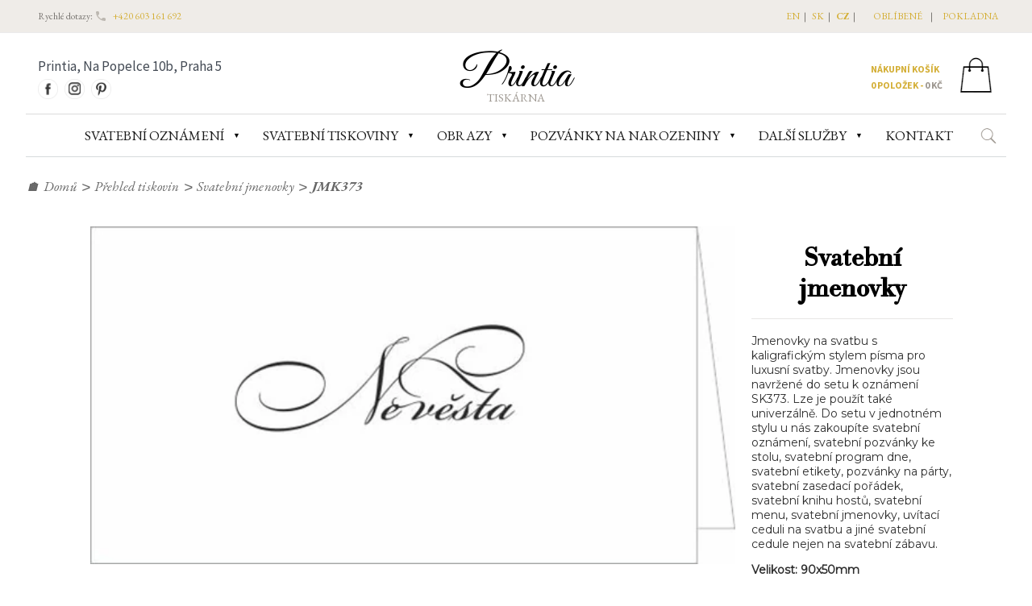

--- FILE ---
content_type: text/html; charset=UTF-8
request_url: https://www.printia.cz/svatebni-jmenovky-jmk373/
body_size: 12838
content:
<html lang="cs">
<head>
<meta charset="UTF-8" />
<meta name="viewport" content="width=device-width, initial-scale=1" />
<meta name="description" content="Jmenovky na svatbu s kaligrafickým stylem písma pro luxusní svatby." />

<meta property="og:title" content="Svatební jmenovky" />
<meta property="og:description" content="Jmenovky na svatbu s kaligrafickým stylem písma pro luxusní svatby. Jmenovky jsou navržené do setu k oznámení SK373. Lze je použít také univerzálně. 
Do setu v jednotném stylu u nás zakoupíte svatební oznámení, svatební pozvánky ke stolu, svatební program dne, svatební etikety, pozvánky na párty, svatební zasedací pořádek, svatební knihu hostů, svatební menu, svatební jmenovky, uvítací ceduli na svatbu a jiné svatební cedule nejen na svatební zábavu. 



" />
<meta property="og:url" content="https://www.printia.cz/svatebni-jmenovky-jmk373/" />
<meta property="og:site_name" content="Printia" />
<meta property="og:type" content="product" />
<meta property="og:image" content="https://www.printia.cz/data/products/jmk373-jmenovky-svatebni.webp" />
<meta property="og:locale" content="cs_CZ" />
<link rel="canonical" href="https://www.printia.cz/svatebni-jmenovky-jmk373/" />

<link rel="alternate" hreflang="cs" href="https://www.printia.cz/svatebni-jmenovky-jmk373/" />
<link rel="alternate" hreflang="sk" href="https://www.printia.cz/sk/menovky-na-stol-jmk373/" />
<link rel="alternate" hreflang="en" href="https://www.printia.cz/en/name-cards-jmk373/" />
<link rel="alternate" hreflang="x-default" href="https://www.printia.cz/svatebni-jmenovky-jmk373/" />

<link href="https://www.printia.cz/view/css/styles.css" rel="stylesheet" type="text/css" />
<link href="https://www.printia.cz/view/css/product.css" rel="stylesheet" type="text/css" />
<link href="https://www.printia.cz/vendor/components/owl-carousel/owl-carousel.css" rel="stylesheet" type="text/css" />
<link href="https://www.printia.cz/vendor/components/owl-carousel/owl-theme.css" rel="stylesheet" type="text/css" />
<link rel='stylesheet' id='google-fonts-css' href='https://fonts.googleapis.com/css?family=EB+Garamond%3A100%2C100italic%2C300%2C300italic%2C400%2C400italic%2C500%2C500italic%2C700%2C700italic%2C900%2C900italic%7CSource+Sans+Pro%3A100%2C100italic%2C300%2C300italic%2C400%2C400italic%2C500%2C500italic%2C700%2C700italic%2C900%2C900italic%7CGreat+Vibes%3A100%2C100italic%2C300%2C300italic%2C400%2C400italic%2C500%2C500italic%2C700%2C700italic%2C900%2C900italic%7CLibre+Baskerville%3A100%2C100italic%2C300%2C300italic%2C400%2C400italic%2C500%2C500italic%2C700%2C700italic%2C900%2C900italic%7CNunito_Sans%3A100%2C100italic%2C300%2C300italic%2C400%2C400italic%2C500%2C500italic%2C700%2C700italic%2C900%2C900italic%7CABeeZee%3A100%2C100italic%2C300%2C300italic%2C400%2C400italic%2C500%2C500italic%2C700%2C700italic%2C900%2C900italic%7CABeeZee%3A100%2C100italic%2C300%2C300italic%2C400%2C400italic%2C500%2C500italic%2C700%2C700italic%2C900%2C900italic%7CABeeZee%3A100%2C100italic%2C300%2C300italic%2C400%2C400italic%2C500%2C500italic%2C700%2C700italic%2C900%2C900italic%7CABeeZee%3A100%2C100italic%2C300%2C300italic%2C400%2C400italic%2C500%2C500italic%2C700%2C700italic%2C900%2C900italic&#038;subset=latin-ext'    type='text/css' media='all' />
<link rel="preconnect" href="https://fonts.googleapis.com">
<link rel="preconnect" href="https://fonts.gstatic.com" crossorigin>
<link href="https://fonts.googleapis.com/css2?family=Libre+Bodoni&family=Montserrat&display=swap" rel="stylesheet">

<link href="https://www.printia.cz/view/css/gw.css"     rel="stylesheet" type="text/css" />
<script src="https://www.printia.cz/vendor/components/jquery/jquery-3.2.1.min.js" type="text/javascript"></script>
<script src="https://www.printia.cz/vendor/components/owl-carousel/owl-carousel.js" type="text/javascript"></script>

 

<title>Svatební jmenovky (JMK373) | Printia</title>

<script type="application/ld+json">
{
  "@context" : "http://schema.org",
  "@type" : "Product",
  "sku" : "JMK373",
  "brand" : "Printia",
  "name" : "Svatební jmenovky",
  "image" : "https://www.printia.cz/data/products/jmk373-jmenovky-svatebni.webp",
  "description" : "Jmenovky na svatbu s kaligrafickým stylem písma pro luxusní svatby. Jmenovky jsou navržené do setu k oznámení SK373. Lze je použít také univerzálně. 
Do setu v jednotném stylu u nás zakoupíte svatební oznámení, svatební pozvánky ke stolu, svatební program dne, svatební etikety, pozvánky na párty, svatební zasedací pořádek, svatební knihu hostů, svatební menu, svatební jmenovky, uvítací ceduli na svatbu a jiné svatební cedule nejen na svatební zábavu. 



",
  "offers" : {
    "@type" : "Offer",
    "sku" : "JMK373",
    "priceCurrency" : "CZK",
    "priceValidUntil" : "2026-04-16",
    "availability" : "InStock",
    "url" : "https://www.printia.cz/svatebni-jmenovky-jmk373/",
    "price" : "12.00"
  }
}
</script>

<!-- Google Tag Manager -->
<script>(function(w,d,s,l,i){w[l]=w[l]||[];w[l].push({'gtm.start':
new Date().getTime(),event:'gtm.js'});var f=d.getElementsByTagName(s)[0],
j=d.createElement(s),dl=l!='dataLayer'?'&l='+l:'';j.async=true;j.src=
'https://www.googletagmanager.com/gtm.js?id='+i+dl;f.parentNode.insertBefore(j,f);
})(window,document,'script','dataLayer','GTM-N8V4Q46');</script>
<!-- End Google Tag Manager -->
<!-- Meta Pixel Code -->
<script>
!function(f,b,e,v,n,t,s)
{if(f.fbq)return;n=f.fbq=function(){n.callMethod?
n.callMethod.apply(n,arguments):n.queue.push(arguments)};
if(!f._fbq)f._fbq=n;n.push=n;n.loaded=!0;n.version='2.0';
n.queue=[];t=b.createElement(e);t.async=!0;
t.src=v;s=b.getElementsByTagName(e)[0];
s.parentNode.insertBefore(t,s)}(window, document,'script',
'https://connect.facebook.net/en_US/fbevents.js');
fbq('init', '574331660180464');
fbq('track', 'PageView');
</script>
<noscript><img height="1" width="1" style="display:none"
src="https://www.facebook.com/tr?id=574331660180464&ev=PageView&noscript=1"
/></noscript>
<!-- End Meta Pixel Code -->
</head>
<body>

<style>
span#cart {
	font-weight: bold;
	color: #333333;
}

@media screen and (max-width: 800px) {
	.header-top-container {
		display: none;
	}
	.social-content {
		display: none;
	}
	.logo {
		display: block;
	}
	.cart-div {
		float: none;
		text-align: center;
	}
}
</style>

<div class="header-foundation full-width">
    <div class="header-top-container">
        <div class="layout-width">
            <div class="top-content">
                <p>Rychlé dotazy: 
                    <span><svg class="phone-icon" xmlns="http://www.w3.org/2000/svg" width="16" height="16" viewBox="0 0 24 24">
                        <path fill="none" d="M0 0h24v24H0V0z" />
                        <path d="M19.23 15.26l-2.54-.29c-.61-.07-1.21.14-1.64.57l-1.84 1.84c-2.83-1.44-5.15-3.75-6.59-6.59l1.85-1.85c.43-.43.64-1.03.57-1.64l-.29-2.52c-.12-1.01-.97-1.77-1.99-1.77H5.03c-1.13 0-2.07.94-2 2.07.53 8.54 7.36 15.36 15.89 15.89 1.13.07 2.07-.87 2.07-2v-1.73c.01-1.01-.75-1.86-1.76-1.98z" />
                        </svg></span>
                    <span><a href="tel:+420603161692">+420 603 161 692</a></span>
                </p>
            </div>
            <div class="top-content">
            </div>
            <div class="inline-block text-right header-menu-width">
               <p>     <span class="header-menu">
                    <span class="lang-menu "><a href="https://www.printia.cz/en/" hreflang="en">EN</a></span>| 
                    <span class="lang-menu "><a href="https://www.printia.cz/sk/" hreflang="sk">SK</a></span>| 
                    <span class="lang-menu lang-bg"><a href="https://www.printia.cz/"  hreflang="cz">CZ</a></span>|    
                    </span>
                
                
                    <span class="header-menu"><a href="#">oblíbené</a></span>|
                    <span class="header-menu"> <a href="https://www.printia.cz/nakupni-kosik/">pokladna</a></span>
                </p>
            </div>
        </div>
    </div>
    <div id="header" class="full-width resp-header-height">

        <div class="layout-width border-bottom resp-height">
            <div class="header-search"></div>
            <div class="social-content">
                <div>Printia, Na Popelce 10b, Praha 5</div>
                <div class="social-icon-content">
                    <div>
                        <a href="https://www.facebook.com/svatebnioznameni"><img class="social-icon" alt="Facebook" src="https://www.printia.cz/view/image/fb.png"></a>
                        <a href="https://www.instagram.com/printia.prague/"><img class="social-icon"  alt="Instagram" src="https://www.printia.cz/view/image/instagram.png"></a>
                        <a href="https://cz.pinterest.com/printiaprague/"><img  alt="Pinterest" class="social-icon" src="https://www.printia.cz/view/image/pinterest.png"></a>
                    </div>
                </div>
            </div>
            <div class="logo">
                <a href="https://www.printia.cz/" title="Printia" rel="home" itemprop="url"> Printia </a>
                <div class="sub-logo">
                    tiskárna                </div>
            </div>
            
<div class="cart-div">
	<a href="https://www.printia.cz/nakupni-kosik/">
		<div class="inline-block">
			<div class="border-bottom cart-font">Nákupní košík</div>
			<span class="cart-contents"><span class="cart-font"><span id="cart-count">0</span> položek - </span>
				<span class="cart-color cart-font"> <span id="cart-amount">0</span>&nbsp;<span class="">Kč </span>
			</span></span>
		</div>
		<div class="cart-icon-div">
			<img src="https://www.printia.cz/view/image/cart-icon.png">
		</div>
	</a>
</div>
        </div>
        </div>
    </div>
<div class="layout-width border-top pos-rel">
    <img id="icon-menu-expand" src="https://www.printia.cz/view/image/mob-menu.png" alt="Menu" onclick="toggleSiteMenu();"><span class="menu-icon">Menu</span>
    <div class="sub-header" id="sub-header">

        <nav class="left-drop-menu resp-left-drop-menu">
                        
            <div class="dropdown resp-drop">
                <a href="https://www.printia.cz/svatebni-oznameni/" id="menu-0" class="dropbtn"><span class="dropdown-span">SVATEBNÍ OZNÁMENÍ</span></a>
                <span class="dropdown-icon">&#9660;</span>
                <div id="list-menu-0" class="dropdown-content dropdownFull dropdown-content-align">
                    <div class="dropdownBody dropdownbody-overflow">
                            <div class="dropdownNav">
                                                                        <div class="sub-dropdown">
                                           <a class="product-list  sub-dropbtn"  href="https://www.printia.cz/katalog/luxusni-oznameni/" ><span class="sub-dropdown-span">Svatební oznámení luxusní</span></a>
                                        </div>  
                                                                                <div class="sub-dropdown">
                                           <a class="product-list  sub-dropbtn"  href="https://www.printia.cz/katalog/originalni-oznameni/" ><span class="sub-dropdown-span">Svatební oznámení</span></a>
                                        </div>  
                                                                                <div class="sub-dropdown">
                                           <a class="product-list  sub-dropbtn"  href="https://www.printia.cz/katalog/svatebni-oznameni-s-fotkou/" ><span class="sub-dropdown-span">Svatební oznámení s fotkou</span></a>
                                        </div>  
                                                                                <div class="sub-dropdown">
                                           <a class="product-list  sub-dropbtn"  href="https://www.printia.cz/katalog/svatebni-oznameni-levne/" ><span class="sub-dropdown-span">Svatební oznámení levně</span></a>
                                        </div>  
                                        
                            </div>
                    </div>
                </div>
            </div>

        
        
        <div class="dropdown">
                <a href="javascript:;;"  id="menu-0" class="dropbtn" ><span class="dropdown-span">SVATEBNÍ TISKOVINY</span></a>
                 <span class="dropdown-icon">&#9660;</span>
                 
                <div id="list-menu-0" class="dropdown-content dropdownFull resp-content">
                    <div class="dropdownBody dropdownbody-overflow">
										<div class="cols">
                            <div class="dropdownNav float-left-sub">
    			        				<a class="product-list"  href="https://www.printia.cz/katalog/luxusni-oznameni/" >Svatební oznámení luxusní</a>
                                 				<a class="product-list"  href="https://www.printia.cz/katalog/originalni-oznameni/" >Svatební oznámení</a>
                                 				<a class="product-list"  href="https://www.printia.cz/katalog/svatebni-oznameni-s-fotkou/" >Svatební oznámení s fotkou</a>
                                 				<a class="product-list"  href="https://www.printia.cz/katalog/svatebni-oznameni-levne/" >Svatební oznámení levně</a>
                         							</div>
                            <div class="dropdownNav float-left-sub">
        		        					<a class="product-list" href="https://www.printia.cz/katalog/pozvanky-ke-stolu/">Pozvánky ke svatebnímu stolu</a> 
                                    					<a class="product-list" href="https://www.printia.cz/katalog/obalky/">Obálky poštovní</a> 
                                    					<a class="product-list" href="https://www.printia.cz/katalog/jmenovky/">Svatební jmenovky</a> 
                                    					<a class="product-list" href="https://www.printia.cz/katalog/svatebni-menu/">Svatební menu</a> 
                                    					<a class="product-list" href="https://www.printia.cz/katalog/program/">Svatební program dne</a> 
                                    					<a class="product-list" href="https://www.printia.cz/katalog/zasedaci-poradek-svatba/">Zasedací pořádek</a> 
                            							</div>

                            <div class="dropdownNav float-left-sub">

										      					        <a class="product-list" href="https://www.printia.cz/katalog/svatebni-strom/">Svatební strom</a>   
                                  					        <a class="product-list" href="https://www.printia.cz/katalog/etikety-na-lahve/">Etikety na lahve</a>   
                                  					        <a class="product-list" href="https://www.printia.cz/katalog/krabicky-na-vysluzku/">Krabičky na výslužky</a>   
                                  					        <a class="product-list" href="https://www.printia.cz/katalog/svatebni-knihy/">Svatební kniha</a>   
                                  					        <a class="product-list" href="https://www.printia.cz/katalog/svatebni-uvitaci-cedule/">Uvítací cedule na svatbu</a>   
                                  					        <a class="product-list" href="https://www.printia.cz/katalog/zabava-na-svatbu/">Zábava na svatbu</a>   
                                  					        <a class="product-list" href="https://www.printia.cz/katalog/pribeh-lasky/">Náš příběh lásky</a>   
                                  					        <a class="product-list" href="https://www.printia.cz/katalog/detske-pozvanky-na-narozeniny/">Dětské pozvánky na narozeniny</a>   
                            							</div>
                            <div class="dropdownNav float-left-sub">
                                <p style="text-align: left; font-size: 1em;">
                                    <span class="dropdown-text-logo">
                                        &nbsp; &nbsp; Printia</span> <span
                                        class="dropdown-text"> je specializované grafické studio a tiskárna<br>se zaměřením na výrobu svatebních oznámení.<br>Sídlíme v Praze na Smíchově.<br>Po zarezervování termínu si lze u nás prohlédnout<br>katalogy svatebních tiskovin z naší produkce.									</span>
                                </p>
                            </div>

                        </div>
									</div>
                </div>
            </div>


            <div class="dropdown resp-drop">
                <a href="https://www.printia.cz/katalog/obrazy/" id="menu-obrazy" class="dropbtn"><span class="dropdown-span">Obrazy</span></a>
                <span class="dropdown-icon">&#9660;</span>
                <div id="list-menu-obrazy" class="dropdown-content dropdownFull dropdown-content-align">
                    <div class="dropdownBody dropdownbody-overflow">
                        <div class="dropdownNav">
                                                                <div class="sub-dropdown">
                                        <a class="product-list sub-dropbtn"  href="https://www.printia.cz/katalog/obrazy-abstraktni/" >
                                            <span class="sub-dropdown-span">Obrazy abstrakní</span>
                                        </a>
                                    </div>
                                                                        <div class="sub-dropdown">
                                        <a class="product-list sub-dropbtn"  href="https://www.printia.cz/katalog/obrazy-krajina/" >
                                            <span class="sub-dropdown-span">Obrazy krajina</span>
                                        </a>
                                    </div>
                                                                        <div class="sub-dropdown">
                                        <a class="product-list sub-dropbtn"  href="https://www.printia.cz/katalog/obrazy-hory/" >
                                            <span class="sub-dropdown-span">Obrazy hory</span>
                                        </a>
                                    </div>
                                                                        <div class="sub-dropdown">
                                        <a class="product-list sub-dropbtn"  href="https://www.printia.cz/katalog/obrazy-kocky/" >
                                            <span class="sub-dropdown-span">Obrazy kočky</span>
                                        </a>
                                    </div>
                                                                        <div class="sub-dropdown">
                                        <a class="product-list sub-dropbtn"  href="https://www.printia.cz/katalog/obrazy-zvirata/" >
                                            <span class="sub-dropdown-span">Obrazy zvířata</span>
                                        </a>
                                    </div>
                                                                        <div class="sub-dropdown">
                                        <a class="product-list sub-dropbtn"  href="https://www.printia.cz/katalog/obrazy-zeny/" >
                                            <span class="sub-dropdown-span">Obrazy ženy</span>
                                        </a>
                                    </div>
                                                                        <div class="sub-dropdown">
                                        <a class="product-list sub-dropbtn"  href="https://www.printia.cz/katalog/obrazy-more-a-plaze/" >
                                            <span class="sub-dropdown-span">Obrazy moře a pláže</span>
                                        </a>
                                    </div>
                                                                        <div class="sub-dropdown">
                                        <a class="product-list sub-dropbtn"  href="https://www.printia.cz/katalog/obrazy-auta/" >
                                            <span class="sub-dropdown-span">Obrazy auta</span>
                                        </a>
                                    </div>
                                                                        <div class="sub-dropdown">
                                        <a class="product-list sub-dropbtn"  href="https://www.printia.cz/katalog/obrazy-mesta/" >
                                            <span class="sub-dropdown-span">Obrazy města</span>
                                        </a>
                                    </div>
                                                                        <div class="sub-dropdown">
                                        <a class="product-list sub-dropbtn"  href="https://www.printia.cz/katalog/obrazy-priroda/" >
                                            <span class="sub-dropdown-span">Obrazy příroda</span>
                                        </a>
                                    </div>
                                                                        <div class="sub-dropdown">
                                        <a class="product-list sub-dropbtn"  href="https://www.printia.cz/katalog/obrazy-vanoce/" >
                                            <span class="sub-dropdown-span">Obrazy Vánoce</span>
                                        </a>
                                    </div>
                                                                        <div class="sub-dropdown">
                                        <a class="product-list sub-dropbtn"  href="https://www.printia.cz/katalog/obrazy-ostatni/" >
                                            <span class="sub-dropdown-span">Obrazy ostatní</span>
                                        </a>
                                    </div>
                                                                        <div class="sub-dropdown">
                                        <a class="product-list sub-dropbtn"  href="https://www.printia.cz/katalog/obrazy-lode/" >
                                            <span class="sub-dropdown-span">Obrazy lodě</span>
                                        </a>
                                    </div>
                                                                        <div class="sub-dropdown">
                                        <a class="product-list sub-dropbtn"  href="https://www.printia.cz/katalog/obrazy-do-detskeho-pokoje/" >
                                            <span class="sub-dropdown-span">Obrazy do dětského pokoje</span>
                                        </a>
                                    </div>
                                                            </div>
                    </div>
                </div>
            </div>


            
                <div class="dropdown resp-drop">
                    <a href="https://www.printia.cz/katalog/pozvanky-na-narozeniny/" class="dropbtn"><span class="dropdown-span">Pozvánky&nbsp;na&nbsp;narozeniny</span></a>
                    <span class="dropdown-icon">&#9660;</span>
                    <div id="list-menu-0" class="dropdown-content dropdownFull dropdown-content-align">
                        <div class="dropdownBody dropdownbody-overflow">
                            <div class="dropdownNav">

                                
                                    <div class="sub-dropdown">
                                        <a href="https://www.printia.cz/katalog/pozvanky-na-narozeniny/" class="dropbtn">
                                            <span class="sub-dropdown-span">Pozvánky&nbsp;na&nbsp;narozeniny</span>
                                        </a>
                                        
                                    </div>  
                                    <div class="sub-dropdown">
                                        <a href="https://www.printia.cz/katalog/detske-pozvanky-na-narozeniny/" class="dropbtn">
                                               <span class="sub-dropdown-span">Dětské pozvánky na narozeniny</span>
                                        </a>

                                    </div>  
                                    
                                
                            </div>    
                        </div>
                    </div>
                </div>

            


            <div class="dropdown resp-drop">
                <a href="#"  id="menu-0" class="dropbtn"><span class="dropdown-span">DALŠÍ SLUŽBY</span></a>
                <span class="dropdown-icon">&#9660;</span>
                <div id="list-menu-0" class="dropdown-content dropdownFull dropdown-content-align">
                    <div class="dropdownBody dropdownbody-overflow">
                            <div class="dropdownNav">
                                
                                <div class="sub-dropdown">
                                    <a href="https://www.printia.cz/luxusni-vizitky/" class="product-list sub-dropbtn"><span class="sub-dropdown-span">Luxusní vizitky</span></a>
                                </div>

                                <div class="sub-dropdown">
                                    <a href="https://www.printia.cz/promocni-oznameni/" class="product-list sub-dropbtn" ><span class="sub-dropdown-span">Promoční oznámení</span></a>
                                </div>
                                
                                                                <div class="sub-dropdown">
                                    <a href="https://www.printia.cz/katalog/novorocenky/" class="product-list sub-dropbtn" ><span class="sub-dropdown-span">Novoročenky</span></a>
                                </div>
                                
                                <div class="sub-dropdown">
                                    <a href="https://www.printia.cz/darkove-poukazy/" class="product-list sub-dropbtn" ><span class="sub-dropdown-span">Dárkové poukazy</span></a>
                                </div>

                                <div class="sub-dropdown">
                                    <a href="https://www.printia.cz/oznameni-o-narozeni-ditete/" class="product-list sub-dropbtn" ><span class="sub-dropdown-span">Oznámení&nbsp;o&nbsp;narození&nbsp;dítěte</span></a>
                                </div>  

                                                                <div class="sub-dropdown">
                                    <a href="https://www.printia.cz/katalog/milnikove-karticky/" class="product-list sub-dropbtn" ><span class="sub-dropdown-span">Milníkové kartičky</span></a>
                                </div>
                                
                                <div class="sub-dropdown">
                                    <a href="https://www.printia.cz/katalog/zapisniky-notesy/" class="product-list sub-dropbtn" ><span class="sub-dropdown-span">Notesy</span></a>
                                </div>
                                
                                <div class="sub-dropdown">
                                <hr style="border-top: dotted 1px; margin-left: 16px; margin-right:16px;">                                                      
                                </div>  
                                
                                <div class="sub-dropdown">
                                    <a href="https://www.printia.cz/tisk/" class="product-list sub-dropbtn" ><span class="sub-dropdown-span">Tisk na zakázku</span></a>
                                </div>    
                                                            
                                <div class="sub-dropdown">
                                    <a href="https://www.printia.cz/termorazba/" class="product-list sub-dropbtn" ><span class="sub-dropdown-span">Zlatotisk</span></a>
                                </div>


                                <div class="sub-dropdown">
                                    <a href="https://www.printia.cz/specialni-graficke-papiry/" class="product-list sub-dropbtn" ><span class="sub-dropdown-span">Grafické papíry</span></a>
                                </div>                                
                            </div>
                    </div>
                </div>

            </div>





            <div class="dropdown resp-drop">
                <a href="https://www.printia.cz/kontakt/"  id="menu-0" class="dropbtn"><span class="dropdown-span">KONTAKT</span></a>
            </div>
            
        </nav>
        
    </div>

    <div class="search-container">
        <div class="search-details">
            <img class="search-icon"
                src="https://www.printia.cz/view/image/search-icon.png"
                onclick="showSearchInput()">
        </div>
        <div class="search-input-container">
            <form class="" method="get" action="https://www.printia.cz/product-search/">
                <input id="search-input" name="s" type="text" class="searchtextbox" value="" title="Najít ..." placeholder="Vyhledat v produktech ..." tabindex="1">
            </form>
        </div>
    </div>
</div>


<script>
function myFunction() {
    document.getElementById("right-myDropdown").classList.toggle("right-show");
}

function toggleSiteMenu() {
    if (document.getElementById("sub-header").style.display == 'block') {
        document.getElementById("sub-header").style.display = 'none';
        document.getElementById("sub-header").classList.remove('margin-top-sub');
    } else {
        document.getElementById("sub-header").style.display = 'block';
        document.getElementById("sub-header").classList.add('margin-top-sub');
    }
}


//Close the dropdown menu if the user clicks outside of it
window.onclick = function(event) {
if (!event.target.matches('.right-dropbtn')) {

 var dropdowns = document.getElementsByClassName("right-dropdown-content");
 var i;
 for (i = 0; i < dropdowns.length; i++) {
   var openDropdown = dropdowns[i];
   if (openDropdown.classList.contains('right-show')) {
     openDropdown.classList.remove('right-show');
   }
 }
}
}


function showSearch() {
    $(".header-search").toggle();
}
$(document).ready(function(){
	 $(".sub-dropdown").hover(function(){
    	     $(this).closest('.dropdown-content').css("overflow","unset");
         $(".sub-dropdown-content").removeClass("open").hide();
       	 $(this).find(".sub-dropdown-content").addClass("open").show();
    }, function(){
         $(".sub-dropdown-content").removeClass("open").hide();
    });

});

function showSearchInput(){
	if($("#search-input").hasClass("show-input")){
		$("#search-input").removeClass("show-input");
		$("#search-input").addClass("close-input").show();
        $(".resp-drop").css("z-index","3");
        $(".lang-container").css("z-index","3").show();

	}else{
		$("#search-input").removeClass("close-input");
        $("#search-input").addClass("show-input").show();
        $(".resp-drop").css("z-index","2");
        $(".lang-container").css("z-index","2").show();
        }
}

$(document).ready(function(){
$(".dropdown-icon").each(function(){
    $(this).on('click',function(){
        var dropDown = $(this).parent(".dropdown").children('.dropdown-content');
    	if(dropDown.hasClass("display")){
    		dropDown.removeClass("display").hide();
    	}else{
            dropDown.addClass("display").show();
    	}
        });
    });
});
$(document).ready(function(){
    $(".dropdown-icon").each(function(){
        $(this).on('click',function(){
            var dropDown = $(this).parent(".sub-dropdown").children('.sub-dropdown-content');
            if(dropDown.hasClass("display")){
                dropDown.removeClass("display").hide();
            }else{
                dropDown.addClass("display").show();
            }
            });
        });
    });

</script><div id="fb-root"></div>
<script async defer crossorigin="anonymous" src="https://connect.facebook.net/cs_CZ/sdk.js#xfbml=1&version=v9.0&appId=968263910374118&autoLogAppEvents=1" nonce="nI2RVV2R"></script>


<div class="layout-width">
        <div class="bread-crumb">
            <span>🏠</span><a href="https://www.printia.cz/">Domů</a>
            <span class="sep">&gt;</span> <a href="https://www.printia.cz/katalogy/">Přehled tiskovin</a>
            <span class="sep">&gt;</span> <a href="https://www.printia.cz/katalog/jmenovky/">Svatební jmenovky</a>
            <span class="sep">&gt;</span><span>JMK373</span>
        </div>
        <form method="POST" id="cart-form">
            <div class="product-view-container">
                <div class="image-section">
                    <div class="product-main-img magnifier-thumb-wrapper">
                        <img id="product-img" title="Svatební jmenovky" src="/data/products/jmk373-jmenovky-svatebni.webp" alt="Svatební jmenovky" data-large-img-url="/data/products/jmk373-jmenovky-svatebni.webp"
                            data-large-img-wrapper="imagezoom"/>  
                    </div>
            
            
            </div>
            


           
            
            <div class="product-detail-section">
                    
                <h1>Svatební jmenovky</h1>
                <hr class="hr-border">
                    
                    <div class="product-desc">
                        <p>
                            Jmenovky na svatbu s kaligrafickým stylem písma pro luxusní svatby. Jmenovky jsou navržené do setu k oznámení SK373. Lze je použít také univerzálně. 
Do setu v jednotném stylu u nás zakoupíte svatební oznámení, svatební pozvánky ke stolu, svatební program dne, svatební etikety, pozvánky na párty, svatební zasedací pořádek, svatební knihu hostů, svatební menu, svatební jmenovky, uvítací ceduli na svatbu a jiné svatební cedule nejen na svatební zábavu. 



                        </p>
                                                  <p>
                              <b>Velikost: 90x50mm</b>                          </p>
                        <input type="hidden" name="print_size" id="print_size" value="0">                        
                        
                    </div>
                    <hr class="hr-border">
                    
                    <p>
                        <span class="detaily">Kód produktu: JMK373</span>
                    </p>

                    <p>
                        <span class="detaily">Cena: </span>
                        <span id="cena_za_kus">12 Kč / ks</span>
                    </p>
                    
                    <p>
                        <span class="detaily"><a href="https://www.printia.cz/tiskova-priprava/">Personalizace – příprava k tisku</a>: 250 Kč</span>
                    </p>                    <div class="cart-btn-div">
                        <div id="cart-item-1245">
                            <input type="hidden" name="product_id" id="product_id" value="1245">
                            <input type="hidden" name="price" id="price" value="12.00">
                            <input type="hidden" name="quantity" id="quantity" value="10">
                             
                              <input type="hidden" name="personalize"  id="personalize" value="1">
                                                               
                            <input type="button" name="addtocart" id="addtocart-1245" value="Vložit do košíku" class="cart-btn" onclick="addToCart('1245')">
                            <div id="loader-1245" class="loader"><img alt="loader" src="https://www.printia.cz/view/image/loader.gif"></div>
                            <div class="display-message" id="display-message-1245"></div>
                        </div>
                    </div>

                    <div > 
                        
                                                
                        <div style="float:left; margin-top:10px;" class="fb-share-button" data-href="https://www.printia.cz/svatebni-jmenovky-jmk373/" data-layout="button" data-size="large">
                            <a target="_blank" href="https://www.facebook.com/sharer/sharer.php?u=https%3A%2F%2Fsvatebni-jmenovky-jmk373%2F&amp;src=sdkpreparse" class="fb-xfbml-parse-ignore">Sdílet</a>
                        </div>
                        
                                            </div>
                    
                      
                                        

                </div> <!--// end -- product-detail-section -->
                
                
                
            </div>
            
            
            
             <div class="related-products-div">
        <a name="podobne"><h2 class="related-title"><span>SOUVISEJÍCÍ PRODUKTY</span></h2> </a>
        <div class="category-related-products">
          
            <div class="category-div">
              <p>
              <span><a href="https://www.printia.cz/katalogy/">Přehled tiskovin</a></span> >  
                    <a href="https://www.printia.cz/katalog/luxusni-oznameni/">Svatební oznámení luxusní</a>
              </p>
            </div>
                           
              <div class="search-product relative">
                  <a href="https://www.printia.cz/svatebni-oznameni-s-krajkou-SK373/">
                      <img alt="Svatební oznámení s krajkou"  title="Svatební oznámení s krajkou" src="https://www.printia.cz/data/products/sk373-svatebni-oznameni-krajka-broz.webp">
                  </a>
                  <div class="sku-title-content relative-product-info">
                      <div class="sku-title sku-title-pd" title="Svatební oznámení s krajkou">SK373 - Svatební oznámení s krajkou</div>
                      <div class="search-price">80 Kč</div>
                  </div>
                  <div class="rel-add-to-cart" id="cart-item-73">
                      <input type="hidden" name="product_id" id="product_id" value="73">
                      <input type="hidden" name="price" id="price" value="80.00">
                      <input type="hidden" name="quantity" id="quantity" value="15">
                                     <input type="hidden" name="personalize" id="personalize" value="1">
                                     <a class="opacity" href="https://www.printia.cz/cart-view/">
                        <input type="button" name="viewcart" id="view-cart-73" value="Zobrazit obsah košíku" class="cart-btn cart-btn-width view-cart-btn">
                    </a>
                    <input type="button" name="addtocart" id="addtocart-73" value="Vložit do košíku"  class="cart-btn cart-btn-width" onclick="addToCart('73')">
                                     <div id="loader-73" class="loader">
                        <img alt="loader" class="loader-img"  src="https://www.printia.cz/view/image/loader.gif">
                    </div>
                 </div>
               </div>    <!--//end  search-product -->


    
            <div class="category-div">
              <p>
              <span><a href="https://www.printia.cz/katalogy/">Přehled tiskovin</a></span> >  
                    <a href="https://www.printia.cz/katalog/pozvanky-ke-stolu/">Pozvánky ke svatebnímu stolu</a>
              </p>
            </div>
            <div style="font-size: 10px; color: #7e7974; font-family: 'Nunito Sans', sans-serif;">Potřebujete kromě pozvánek ke stolu i kartičky s žádostí o finanční dary? Vložte kartičky do košíku a namísto pozvání vepište text s žádostí o finanční dary. Texty nejsou předtištěné. Můžete mít díky tomu jakékoliv potřebujete. <br>
Chcete-li více variant kartiček, klikněte na tlačítko VLOŽIT DO KOŠÍKU tolikrát, kolik variant potřebujete. Příklad: chcete pozvánky ke stolu, pozvánky na raut a kartičky na dary ... klikněte na tlačítko 3x</div>               
              <div class="search-product relative">
                  <a href="https://www.printia.cz/pozvanky-pu1/">
                      <img alt="Univerzální pozvánky ke stolu PU1"  title="Univerzální pozvánky ke stolu PU1" src="https://www.printia.cz/data/products/pozvanky-pu1.webp">
                  </a>
                  <div class="sku-title-content relative-product-info">
                      <div class="sku-title sku-title-pd" title="Univerzální pozvánky ke stolu PU1">PU1 - Univerzální pozvánky ke stolu PU1</div>
                      <div class="search-price">10 Kč</div>
                  </div>
                  <div class="rel-add-to-cart" id="cart-item-360">
                      <input type="hidden" name="product_id" id="product_id" value="360">
                      <input type="hidden" name="price" id="price" value="10.00">
                      <input type="hidden" name="quantity" id="quantity" value="5">
                                     <input type="hidden" name="personalize" id="personalize" value="1">
                                     <a class="opacity" href="https://www.printia.cz/cart-view/">
                        <input type="button" name="viewcart" id="view-cart-360" value="Zobrazit obsah košíku" class="cart-btn cart-btn-width view-cart-btn">
                    </a>
                    <input type="button" name="addtocart" id="addtocart-360" value="Vložit do košíku"  class="cart-btn cart-btn-width" onclick="addToCart('360')">
                                     <div id="loader-360" class="loader">
                        <img alt="loader" class="loader-img"  src="https://www.printia.cz/view/image/loader.gif">
                    </div>
                 </div>
               </div>    <!--//end  search-product -->


    
            <div class="category-div">
              <p>
              <span><a href="https://www.printia.cz/katalogy/">Přehled tiskovin</a></span> >  
                    <a href="https://www.printia.cz/katalog/jmenovky/">Svatební jmenovky</a>
              </p>
            </div>
                           
              <div class="search-product relative">
                  <a href="https://www.printia.cz/univerzalni-jmenovky-ju1/">
                      <img alt="Univerzální jmenovky na stůl"  title="Univerzální jmenovky na stůl" src="https://www.printia.cz/data/products/ju1-univerzalni-jmenovky.png">
                  </a>
                  <div class="sku-title-content relative-product-info">
                      <div class="sku-title sku-title-pd" title="Univerzální jmenovky na stůl">JU1 - Univerzální jmenovky na stůl</div>
                      <div class="search-price">12 Kč</div>
                  </div>
                  <div class="rel-add-to-cart" id="cart-item-362">
                      <input type="hidden" name="product_id" id="product_id" value="362">
                      <input type="hidden" name="price" id="price" value="12.00">
                      <input type="hidden" name="quantity" id="quantity" value="10">
                                     <input type="hidden" name="personalize" id="personalize" value="1">
                                     <a class="opacity" href="https://www.printia.cz/cart-view/">
                        <input type="button" name="viewcart" id="view-cart-362" value="Zobrazit obsah košíku" class="cart-btn cart-btn-width view-cart-btn">
                    </a>
                    <input type="button" name="addtocart" id="addtocart-362" value="Vložit do košíku"  class="cart-btn cart-btn-width" onclick="addToCart('362')">
                                     <div id="loader-362" class="loader">
                        <img alt="loader" class="loader-img"  src="https://www.printia.cz/view/image/loader.gif">
                    </div>
                 </div>
               </div>    <!--//end  search-product -->


    
            <div class="category-div">
              <p>
              <span><a href="https://www.printia.cz/katalogy/">Přehled tiskovin</a></span> >  
                    <a href="https://www.printia.cz/katalog/svatebni-menu/">Svatební menu</a>
              </p>
            </div>
                           
              <div class="search-product relative">
                  <a href="https://www.printia.cz/svatebni-menu-m1/">
                      <img alt="Univerzální svatební menu"  title="Univerzální svatební menu" src="https://www.printia.cz/data/products/m1-svatebni-menu-elegantni-vzor.webp">
                  </a>
                  <div class="sku-title-content relative-product-info">
                      <div class="sku-title sku-title-pd" title="Univerzální svatební menu">M1 - Univerzální svatební menu</div>
                      <div class="search-price">22 Kč</div>
                  </div>
                  <div class="rel-add-to-cart" id="cart-item-361">
                      <input type="hidden" name="product_id" id="product_id" value="361">
                      <input type="hidden" name="price" id="price" value="22.00">
                      <input type="hidden" name="quantity" id="quantity" value="1">
                                     <input type="hidden" name="personalize" id="personalize" value="1">
                                     <a class="opacity" href="https://www.printia.cz/cart-view/">
                        <input type="button" name="viewcart" id="view-cart-361" value="Zobrazit obsah košíku" class="cart-btn cart-btn-width view-cart-btn">
                    </a>
                    <input type="button" name="addtocart" id="addtocart-361" value="Vložit do košíku"  class="cart-btn cart-btn-width" onclick="addToCart('361')">
                                     <div id="loader-361" class="loader">
                        <img alt="loader" class="loader-img"  src="https://www.printia.cz/view/image/loader.gif">
                    </div>
                 </div>
               </div>    <!--//end  search-product -->


    
            <div class="category-div">
              <p>
              <span><a href="https://www.printia.cz/katalogy/">Přehled tiskovin</a></span> >  
                    <a href="https://www.printia.cz/katalog/program/">Svatební program dne</a>
              </p>
            </div>
            
            <div class="category-div">
              <p>
              <span><a href="https://www.printia.cz/katalogy/">Přehled tiskovin</a></span> >  
                    <a href="https://www.printia.cz/katalog/zasedaci-poradek-svatba/">Zasedací pořádek</a>
              </p>
            </div>
            
            <div class="category-div">
              <p>
              <span><a href="https://www.printia.cz/katalogy/">Přehled tiskovin</a></span> >  
                    <a href="https://www.printia.cz/katalog/etikety-na-lahve/">Etikety na lahve</a>
              </p>
            </div>
                           
              <div class="search-product relative">
                  <a href="https://www.printia.cz/samolepici-etikety-na-vino-e1/">
                      <img alt="Samolepící etikety na lahve"  title="Samolepící etikety na lahve" src="https://www.printia.cz/data/products/e1-samolepici-etikety-na-vino.webp">
                  </a>
                  <div class="sku-title-content relative-product-info">
                      <div class="sku-title sku-title-pd" title="Samolepící etikety na lahve">E1 - Samolepící etikety na lahve</div>
                      <div class="search-price">10 Kč</div>
                  </div>
                  <div class="rel-add-to-cart" id="cart-item-363">
                      <input type="hidden" name="product_id" id="product_id" value="363">
                      <input type="hidden" name="price" id="price" value="10.00">
                      <input type="hidden" name="quantity" id="quantity" value="15">
                                     <input type="hidden" name="personalize" id="personalize" value="1">
                                     <a class="opacity" href="https://www.printia.cz/cart-view/">
                        <input type="button" name="viewcart" id="view-cart-363" value="Zobrazit obsah košíku" class="cart-btn cart-btn-width view-cart-btn">
                    </a>
                    <input type="button" name="addtocart" id="addtocart-363" value="Vložit do košíku"  class="cart-btn cart-btn-width" onclick="addToCart('363')">
                                     <div id="loader-363" class="loader">
                        <img alt="loader" class="loader-img"  src="https://www.printia.cz/view/image/loader.gif">
                    </div>
                 </div>
               </div>    <!--//end  search-product -->


    
            <div class="category-div">
              <p>
              <span><a href="https://www.printia.cz/katalogy/">Přehled tiskovin</a></span> >  
                    <a href="https://www.printia.cz/katalog/svatebni-knihy/">Svatební kniha</a>
              </p>
            </div>
                           
              <div class="search-product relative">
                  <a href="https://www.printia.cz/univerzalni-svatebni-kniha-knu1/">
                      <img alt="Univerzální svatební kniha"  title="Univerzální svatební kniha" src="https://www.printia.cz/data/products/knu1-svatebni-kniha-univerzalni.webp">
                  </a>
                  <div class="sku-title-content relative-product-info">
                      <div class="sku-title sku-title-pd" title="Univerzální svatební kniha">KNU1 - Univerzální svatební kniha</div>
                      <div class="search-price">630 Kč</div>
                  </div>
                  <div class="rel-add-to-cart" id="cart-item-3998">
                      <input type="hidden" name="product_id" id="product_id" value="3998">
                      <input type="hidden" name="price" id="price" value="630.00">
                      <input type="hidden" name="quantity" id="quantity" value="1">
                                     <input type="hidden" name="personalize" id="personalize" value="1">
                                     <a class="opacity" href="https://www.printia.cz/cart-view/">
                        <input type="button" name="viewcart" id="view-cart-3998" value="Zobrazit obsah košíku" class="cart-btn cart-btn-width view-cart-btn">
                    </a>
                    <input type="button" name="addtocart" id="addtocart-3998" value="Vložit do košíku"  class="cart-btn cart-btn-width" onclick="addToCart('3998')">
                                     <div id="loader-3998" class="loader">
                        <img alt="loader" class="loader-img"  src="https://www.printia.cz/view/image/loader.gif">
                    </div>
                 </div>
               </div>    <!--//end  search-product -->


    
            <div class="category-div">
              <p>
              <span><a href="https://www.printia.cz/katalogy/">Přehled tiskovin</a></span> >  
                    <a href="https://www.printia.cz/katalog/svatebni-uvitaci-cedule/">Uvítací cedule na svatbu</a>
              </p>
            </div>
                           
              <div class="search-product relative">
                  <a href="https://www.printia.cz/univerzalni-svatebni-uvitaci-cedule-scu1/">
                      <img alt="Univerzální svatební uvítací cedule"  title="Univerzální svatební uvítací cedule" src="https://www.printia.cz/data/products/univerzalni-svatebni-cedule-scu1.webp">
                  </a>
                  <div class="sku-title-content relative-product-info">
                      <div class="sku-title sku-title-pd" title="Univerzální svatební uvítací cedule">SCU1 - Univerzální svatební uvítací cedule</div>
                      <div class="search-price">380 Kč</div>
                  </div>
                  <div class="rel-add-to-cart" id="cart-item-3999">
                      <input type="hidden" name="product_id" id="product_id" value="3999">
                      <input type="hidden" name="price" id="price" value="380.00">
                      <input type="hidden" name="quantity" id="quantity" value="1">
                                     <input type="hidden" name="personalize" id="personalize" value="1">
                                     <a class="opacity" href="https://www.printia.cz/cart-view/">
                        <input type="button" name="viewcart" id="view-cart-3999" value="Zobrazit obsah košíku" class="cart-btn cart-btn-width view-cart-btn">
                    </a>
                    <input type="button" name="addtocart" id="addtocart-3999" value="Vložit do košíku"  class="cart-btn cart-btn-width" onclick="addToCart('3999')">
                                     <div id="loader-3999" class="loader">
                        <img alt="loader" class="loader-img"  src="https://www.printia.cz/view/image/loader.gif">
                    </div>
                 </div>
               </div>    <!--//end  search-product -->


                </div> <!--//end  related-product -->

           <!--  $relatedCategoryResult: array(9) {
  [0]=>
  array(26) {
    [0]=>
    string(1) "1"
    ["id"]=>
    string(1) "1"
    [1]=>
    string(3) "SKL"
    ["zkratka"]=>
    string(3) "SKL"
    [2]=>
    string(8) "svatebni"
    ["typ_tiskovin"]=>
    string(8) "svatebni"
    [3]=>
    string(29) "Svatební oznámení luxusní"
    ["category_name_cz"]=>
    string(29) "Svatební oznámení luxusní"
    [4]=>
    string(16) "luxusni-oznameni"
    ["category_slug_cz"]=>
    string(16) "luxusni-oznameni"
    [5]=>
    string(26) "Luxury Wedding Invitations"
    ["category_name_en"]=>
    string(26) "Luxury Wedding Invitations"
    [6]=>
    string(29) "Luxusné svadobné oznámenia"
    ["category_name_sk"]=>
    string(29) "Luxusné svadobné oznámenia"
    [7]=>
    string(19) "luxury-anouncements"
    ["category_slug_en"]=>
    string(19) "luxury-anouncements"
    [8]=>
    string(17) "luxusne-oznamenia"
    ["category_slug_sk"]=>
    string(17) "luxusne-oznamenia"
    [9]=>
    string(2) "15"
    ["minimum_quantity"]=>
    string(2) "15"
    [10]=>
    string(6) "380.00"
    ["personalization_price"]=>
    string(6) "380.00"
    [11]=>
    string(1) "1"
    ["zobrazit"]=>
    string(1) "1"
    [12]=>
    string(2) "20"
    ["priority"]=>
    string(2) "20"
  }
  [1]=>
  array(26) {
    [0]=>
    string(1) "2"
    ["id"]=>
    string(1) "2"
    [1]=>
    string(2) "PK"
    ["zkratka"]=>
    string(2) "PK"
    [2]=>
    string(8) "svatebni"
    ["typ_tiskovin"]=>
    string(8) "svatebni"
    [3]=>
    string(30) "Pozvánky ke svatebnímu stolu"
    ["category_name_cz"]=>
    string(30) "Pozvánky ke svatebnímu stolu"
    [4]=>
    string(17) "pozvanky-ke-stolu"
    ["category_slug_cz"]=>
    string(17) "pozvanky-ke-stolu"
    [5]=>
    string(17) "Table Invitations"
    ["category_name_en"]=>
    string(17) "Table Invitations"
    [6]=>
    string(30) "Pozvánky k svadobnému stolu "
    ["category_name_sk"]=>
    string(30) "Pozvánky k svadobnému stolu "
    [7]=>
    string(17) "table-invitations"
    ["category_slug_en"]=>
    string(17) "table-invitations"
    [8]=>
    string(8) "pozvanky"
    ["category_slug_sk"]=>
    string(8) "pozvanky"
    [9]=>
    string(1) "5"
    ["minimum_quantity"]=>
    string(1) "5"
    [10]=>
    string(5) "50.00"
    ["personalization_price"]=>
    string(5) "50.00"
    [11]=>
    string(1) "1"
    ["zobrazit"]=>
    string(1) "1"
    [12]=>
    string(3) "100"
    ["priority"]=>
    string(3) "100"
  }
  [2]=>
  array(26) {
    [0]=>
    string(1) "5"
    ["id"]=>
    string(1) "5"
    [1]=>
    string(3) "JMK"
    ["zkratka"]=>
    string(3) "JMK"
    [2]=>
    string(8) "svatebni"
    ["typ_tiskovin"]=>
    string(8) "svatebni"
    [3]=>
    string(18) "Svatební jmenovky"
    ["category_name_cz"]=>
    string(18) "Svatební jmenovky"
    [4]=>
    string(8) "jmenovky"
    ["category_slug_cz"]=>
    string(8) "jmenovky"
    [5]=>
    string(10) "Name cards"
    ["category_name_en"]=>
    string(10) "Name cards"
    [6]=>
    string(16) "Menovky na stôl"
    ["category_name_sk"]=>
    string(16) "Menovky na stôl"
    [7]=>
    string(10) "name-cards"
    ["category_slug_en"]=>
    string(10) "name-cards"
    [8]=>
    string(7) "menovky"
    ["category_slug_sk"]=>
    string(7) "menovky"
    [9]=>
    string(2) "10"
    ["minimum_quantity"]=>
    string(2) "10"
    [10]=>
    string(6) "250.00"
    ["personalization_price"]=>
    string(6) "250.00"
    [11]=>
    string(1) "1"
    ["zobrazit"]=>
    string(1) "1"
    [12]=>
    string(3) "160"
    ["priority"]=>
    string(3) "160"
  }
  [3]=>
  array(26) {
    [0]=>
    string(1) "6"
    ["id"]=>
    string(1) "6"
    [1]=>
    string(2) "MK"
    ["zkratka"]=>
    string(2) "MK"
    [2]=>
    string(8) "svatebni"
    ["typ_tiskovin"]=>
    string(8) "svatebni"
    [3]=>
    string(14) "Svatební menu"
    ["category_name_cz"]=>
    string(14) "Svatební menu"
    [4]=>
    string(13) "svatebni-menu"
    ["category_slug_cz"]=>
    string(13) "svatebni-menu"
    [5]=>
    string(12) "Wedding Menu"
    ["category_name_en"]=>
    string(12) "Wedding Menu"
    [6]=>
    string(15) "Svadobné menu "
    ["category_name_sk"]=>
    string(15) "Svadobné menu "
    [7]=>
    string(12) "wedding-menu"
    ["category_slug_en"]=>
    string(12) "wedding-menu"
    [8]=>
    string(13) "svadobne-menu"
    ["category_slug_sk"]=>
    string(13) "svadobne-menu"
    [9]=>
    string(1) "1"
    ["minimum_quantity"]=>
    string(1) "1"
    [10]=>
    string(6) "380.00"
    ["personalization_price"]=>
    string(6) "380.00"
    [11]=>
    string(1) "1"
    ["zobrazit"]=>
    string(1) "1"
    [12]=>
    string(3) "170"
    ["priority"]=>
    string(3) "170"
  }
  [4]=>
  array(26) {
    [0]=>
    string(1) "7"
    ["id"]=>
    string(1) "7"
    [1]=>
    string(3) "PRK"
    ["zkratka"]=>
    string(3) "PRK"
    [2]=>
    string(8) "svatebni"
    ["typ_tiskovin"]=>
    string(8) "svatebni"
    [3]=>
    string(21) "Svatební program dne"
    ["category_name_cz"]=>
    string(21) "Svatební program dne"
    [4]=>
    string(7) "program"
    ["category_slug_cz"]=>
    string(7) "program"
    [5]=>
    string(19) "Schedule of the Day"
    ["category_name_en"]=>
    string(19) "Schedule of the Day"
    [6]=>
    string(23) "Svadobný program dňa "
    ["category_name_sk"]=>
    string(23) "Svadobný program dňa "
    [7]=>
    string(19) "schedule-of-the-day"
    ["category_slug_en"]=>
    string(19) "schedule-of-the-day"
    [8]=>
    string(7) "program"
    ["category_slug_sk"]=>
    string(7) "program"
    [9]=>
    string(1) "1"
    ["minimum_quantity"]=>
    string(1) "1"
    [10]=>
    string(6) "380.00"
    ["personalization_price"]=>
    string(6) "380.00"
    [11]=>
    string(1) "1"
    ["zobrazit"]=>
    string(1) "1"
    [12]=>
    string(3) "180"
    ["priority"]=>
    string(3) "180"
  }
  [5]=>
  array(26) {
    [0]=>
    string(1) "8"
    ["id"]=>
    string(1) "8"
    [1]=>
    string(2) "ZK"
    ["zkratka"]=>
    string(2) "ZK"
    [2]=>
    string(8) "svatebni"
    ["typ_tiskovin"]=>
    string(8) "svatebni"
    [3]=>
    string(19) "Zasedací pořádek"
    ["category_name_cz"]=>
    string(19) "Zasedací pořádek"
    [4]=>
    string(23) "zasedaci-poradek-svatba"
    ["category_slug_cz"]=>
    string(23) "zasedaci-poradek-svatba"
    [5]=>
    string(7) "Seating"
    ["category_name_en"]=>
    string(7) "Seating"
    [6]=>
    string(18) "Zasadací poriadok"
    ["category_name_sk"]=>
    string(18) "Zasadací poriadok"
    [7]=>
    string(7) "seating"
    ["category_slug_en"]=>
    string(7) "seating"
    [8]=>
    string(17) "zasadaci-poriadok"
    ["category_slug_sk"]=>
    string(17) "zasadaci-poriadok"
    [9]=>
    string(1) "1"
    ["minimum_quantity"]=>
    string(1) "1"
    [10]=>
    string(6) "480.00"
    ["personalization_price"]=>
    string(6) "480.00"
    [11]=>
    string(1) "1"
    ["zobrazit"]=>
    string(1) "1"
    [12]=>
    string(3) "190"
    ["priority"]=>
    string(3) "190"
  }
  [6]=>
  array(26) {
    [0]=>
    string(2) "11"
    ["id"]=>
    string(2) "11"
    [1]=>
    string(2) "EK"
    ["zkratka"]=>
    string(2) "EK"
    [2]=>
    string(8) "svatebni"
    ["typ_tiskovin"]=>
    string(8) "svatebni"
    [3]=>
    string(16) "Etikety na lahve"
    ["category_name_cz"]=>
    string(16) "Etikety na lahve"
    [4]=>
    string(16) "etikety-na-lahve"
    ["category_slug_cz"]=>
    string(16) "etikety-na-lahve"
    [5]=>
    string(17) "Labels on bottles"
    ["category_name_en"]=>
    string(17) "Labels on bottles"
    [6]=>
    string(19) "Etikety na fľaše "
    ["category_name_sk"]=>
    string(19) "Etikety na fľaše "
    [7]=>
    string(16) "label-on-bottles"
    ["category_slug_en"]=>
    string(16) "label-on-bottles"
    [8]=>
    string(16) "etikety-na-flase"
    ["category_slug_sk"]=>
    string(16) "etikety-na-flase"
    [9]=>
    string(2) "15"
    ["minimum_quantity"]=>
    string(2) "15"
    [10]=>
    string(5) "90.00"
    ["personalization_price"]=>
    string(5) "90.00"
    [11]=>
    string(1) "1"
    ["zobrazit"]=>
    string(1) "1"
    [12]=>
    string(3) "210"
    ["priority"]=>
    string(3) "210"
  }
  [7]=>
  array(26) {
    [0]=>
    string(2) "17"
    ["id"]=>
    string(2) "17"
    [1]=>
    string(2) "KN"
    ["zkratka"]=>
    string(2) "KN"
    [2]=>
    string(8) "svatebni"
    ["typ_tiskovin"]=>
    string(8) "svatebni"
    [3]=>
    string(15) "Svatební kniha"
    ["category_name_cz"]=>
    string(15) "Svatební kniha"
    [4]=>
    string(14) "svatebni-knihy"
    ["category_slug_cz"]=>
    string(14) "svatebni-knihy"
    [5]=>
    string(12) "Wedding Book"
    ["category_name_en"]=>
    string(12) "Wedding Book"
    [6]=>
    string(15) "Svadobná kniha"
    ["category_name_sk"]=>
    string(15) "Svadobná kniha"
    [7]=>
    string(13) "wedding-books"
    ["category_slug_en"]=>
    string(13) "wedding-books"
    [8]=>
    string(14) "svadobne-knihy"
    ["category_slug_sk"]=>
    string(14) "svadobne-knihy"
    [9]=>
    string(1) "1"
    ["minimum_quantity"]=>
    string(1) "1"
    [10]=>
    string(5) "50.00"
    ["personalization_price"]=>
    string(5) "50.00"
    [11]=>
    string(1) "1"
    ["zobrazit"]=>
    string(1) "1"
    [12]=>
    string(3) "275"
    ["priority"]=>
    string(3) "275"
  }
  [8]=>
  array(26) {
    [0]=>
    string(2) "19"
    ["id"]=>
    string(2) "19"
    [1]=>
    string(2) "SC"
    ["zkratka"]=>
    string(2) "SC"
    [2]=>
    string(8) "svatebni"
    ["typ_tiskovin"]=>
    string(8) "svatebni"
    [3]=>
    string(26) "Uvítací cedule na svatbu"
    ["category_name_cz"]=>
    string(26) "Uvítací cedule na svatbu"
    [4]=>
    string(23) "svatebni-uvitaci-cedule"
    ["category_slug_cz"]=>
    string(23) "svatebni-uvitaci-cedule"
    [5]=>
    string(20) "Wedding Welcome Sign"
    ["category_name_en"]=>
    string(20) "Wedding Welcome Sign"
    [6]=>
    string(28) "Uvítacia tabuľa na svadbu."
    ["category_name_sk"]=>
    string(28) "Uvítacia tabuľa na svadbu."
    [7]=>
    string(20) "wedding-welcome-sign"
    ["category_slug_en"]=>
    string(20) "wedding-welcome-sign"
    [8]=>
    string(23) "svadobne-uvitaci-cedule"
    ["category_slug_sk"]=>
    string(23) "svadobne-uvitaci-cedule"
    [9]=>
    string(1) "1"
    ["minimum_quantity"]=>
    string(1) "1"
    [10]=>
    string(5) "50.00"
    ["personalization_price"]=>
    string(5) "50.00"
    [11]=>
    string(1) "1"
    ["zobrazit"]=>
    string(1) "1"
    [12]=>
    string(3) "290"
    ["priority"]=>
    string(3) "290"
  }
}
  //-->
            

            </div>
            <!--
--><input type="hidden" name="csrf-token" value="7e5fc7c85926e6858b89de7daa9d416f918ef3329c128753d8be87f8d1b7ac14" />        </form>
            </div>
    <div class="footer-mar">
        <footer class="autowide footer-color pos-relative">
    <div class="layout-width pos-relative">
        <div class="footer-logo-container">
            <div class="footer-logo">
                <div>Printia</div>
            </div>
            <div class="footer-info">
                <div class="phone">
                    <svg class="footer-svg" xmlns="http://www.w3.org/2000/svg" width="16" height="16" viewBox="0 0 24 24">
                        <path d="M0 0h24v24H0z" fill="none" /><path d="M6.62 10.79c1.44 2.83 3.76 5.14 6.59 6.59l2.2-2.2c.27-.27.67-.36 1.02-.24 1.12.37 2.33.57 3.57.57.55 0 1 .45 1 1V20c0 .55-.45 1-1 1-9.39 0-17-7.61-17-17 0-.55.45-1 1-1h3.5c.55 0 1 .45 1 1 0 1.25.2 2.45.57 3.57.11.35.03.74-.25 1.02l-2.2 2.2z" />
                    </svg>
                    <span class="vertical-mid">+420 603 16 16 92</span>
                </div>
                <div class="site-info">
                    <svg class="footer-svg" width="16" height="16" xmlns="http://www.w3.org/2000/svg" viewBox="0 0 24 24">
                        <path fill="none" d="M0 0h24v24H0z" /><path d="M20 4H4c-1.1 0-1.99.9-1.99 2L2 18c0 1.1.9 2 2 2h16c1.1 0 2-.9 2-2V6c0-1.1-.9-2-2-2zm0 14H4V8l8 5 8-5v10zm-8-7L4 6h16l-8 5z" />
                    </svg>
                    <span class="vertical-mid">&#112;&#114;&#x69;n&#116;&#x69;&#x61;&#64;&#112;&#x72;&#x69;n&#116;&#x69;a&#46;&#x63;&#x7a;</span>
                </div>
                <div class="site-info">
                    <span class="vertical-mid">&nbsp; &nbsp; &nbsp; &nbsp; &nbsp; &nbsp; &nbsp;IČ: 68139420</span>
                </div>
            </div>
        </div>
        
                  
        <div class="stitky-content" data-menu-id="1">
            <div class="stitky-label mobile-clickable" onclick="accountDropdown(1)">
                <span>Jak nakoupit</span>
                <svg class="account-dropdown vertical-mid float-right" onclick="accountDropdown(1, event)"  xmlns="http://www.w3.org/2000/svg" width="24" height="24" viewBox="0 0 24 24">
                    <path fill="#fff" d="M7.41 8.59L12 13.17l4.59-4.58L18 10l-6 6-6-6 1.41-1.41z" /><path fill="none" d="M0 0h24v24H0V0z" />
                </svg>
            </div>
            <div class="stitky pad-top"> 
                <a href="https://www.printia.cz/jak-objednat-svatebni-oznameni/">Jak objednat</a>
            </div>
            <div class="stitky">
                <a href="https://www.printia.cz/platba-doruceni/">Platba a doručení</a>
            </div>                                           
            <div class="stitky">
                <a href="https://www.printia.cz/obchodni-podminky/">Obchodní podmínky</a>
            </div>
            <div class="stitky">
                <a href="https://www.printia.cz/gdpr/">Ochrana osobních údajů</a>
            </div>
            <div class="stitky">
                <a href="https://www.printia.cz/faq/">Nejčastější dotazy</a>
            </div>            
        </div>  
        
        <div class="stitky-content" data-menu-id="2">
            <div class="stitky-label mobile-clickable" onclick="accountDropdown(2)">
                <span>Užitečné informace</span>
                <svg class="account-dropdown vertical-mid float-right" onclick="accountDropdown(2, event)"  xmlns="http://www.w3.org/2000/svg" width="24" height="24" viewBox="0 0 24 24">
                    <path fill="#fff" d="M7.41 8.59L12 13.17l4.59-4.58L18 10l-6 6-6-6 1.41-1.41z" /><path fill="none" d="M0 0h24v24H0V0z" />
                </svg>
            </div>
           

            <div class="stitky pad-top">
                <a href="https://www.printia.cz/font/">Písma</a>
            </div>            
            <div class="stitky">
                <a href="https://www.printia.cz/texty-na-svatebni-oznameni/">Texty na oznámení</a>
            </div>
            <div class="stitky">
                <a href="https://www.printia.cz/stuhy/">Stuhy na oznámení</a>
            </div>
            <div class="stitky">
                <a href="https://www.printia.cz/diy/">Kompletace</a>
            </div>
            <div class="stitky">
                <a href="https://www.printia.cz/tisk-z-dodanych-souboru/">Tisk ze souborů</a>
            </div>            
            <div class="stitky">
                <a href="https://www.printia.cz/blog/">Blog</a>
            </div> 
        </div>          
        
        <div class="stitky-content" data-menu-id="3">
            <div class="stitky-label mobile-clickable" onclick="accountDropdown(3)">
                <span>Vaše objednávky</span>
                <svg class="account-dropdown vertical-mid float-right" onclick="accountDropdown(3, event)"  xmlns="http://www.w3.org/2000/svg" width="24" height="24" viewBox="0 0 24 24">
                    <path fill="#fff" d="M7.41 8.59L12 13.17l4.59-4.58L18 10l-6 6-6-6 1.41-1.41z" /><path fill="none" d="M0 0h24v24H0V0z" />
                </svg>
            </div>
            <div class="stitky pad-top">
                <a href="https://www.printia.cz/order-track/">Stav objednávky</a>
            </div>
            <div class="stitky">
                <a href="https://www.printia.cz/cart-view/">Můj košík</a>
            </div>
            
        </div>
        
        <div class="footer-social-content">
            <div>SLEDUJTE NÁS NA SÍTÍCH</div>
            <div class="social-icon-content pad-top">
                <div>
                    <a href="https://www.facebook.com/svatebnioznameni"><img class="social-icon"  alt="Svatební oznámení Facebook" src="https://www.printia.cz/view/image/fb.png"></a>
                    <a href="https://www.instagram.com/printia.prague/"><img class="social-icon"  alt="Svatební oznámení Instagram" src="https://www.printia.cz/view/image/instagram.png"></a>
                    <a href="https://www.youtube.com"><img class="social-icon"  alt="Youtube" src="https://www.printia.cz/view/image/youtube.png"></a>
                    <a href="https://cz.pinterest.com/printiaprague/"><img  alt="Svatební oznámení Pinterest" class="social-icon" src="https://www.printia.cz/view/image/pinterest.png"></a>
                </div>
            </div>
                   
            <div class="social-icon-content pad-top">
             <img src="https://www.printia.cz/view/image/platebni-metody/mastercard.png" alt="MasterCard" title="MasterCard">
             <img src="https://www.printia.cz/view/image/platebni-metody/visa.png" alt="Visa" title="Visa">
             <img src="https://www.printia.cz/view/image/platebni-metody/visaelectron.png" alt="Visa Electron" title="Visa Electron">
             <img src="https://www.printia.cz/view/image/platebni-metody/maestro.png" alt="Maestro" title="Maestro">
            </div>       
            
        </div>
        <div class="go-top" style="margin-top: 50px;">
            <svg class="go-top-svg" onclick="topFunction()" xmlns="http://www.w3.org/2000/svg" width="35" height="35" viewBox="0 0 24 24">
              <path d="M7.41 15.41L12 10.83l4.59 4.58L18 14l-6-6-6 6z" />
              <path d="M0 0h24v24H0z" fill="none" />
            </svg>
        </div>
    </div>
</footer>

<div id="footer">
    <div class="layout-width">
        <div style="margin-left:auto;margin-right:auto;color:#EAEAEA;text-align:center">Tento web používá k poskytování služeb a analýze návštěvnosti soubory cookie. Používáním webu s tím souhlasíte.</div>
        <div class="float-right footer-img social-footer-resp">
           
        </div>
    </div>
</div>
<script>
function topFunction() {
    document.body.scrollTop = 0;
    document.documentElement.scrollTop = 0;
}

// Vylepšená funkce pro rozbalování menu
function accountDropdown(menuId, event) {
    // Zabraňuje dvojitému volání při kliknutí na ikonu (event bubbling)
    if (event) {
        event.stopPropagation();
    }
    
    // Pokud je zadáno konkrétní ID menu, pracujeme jen s ním
    if (menuId) {
        var container = $('[data-menu-id="' + menuId + '"]');
        var items = container.find(".stitky");
        
        if (items.hasClass("drop-show")) {
            items.removeClass("drop-show");
            container.find(".account-dropdown").css("transform", "rotate(0deg)");
        } else {
            // Zavře všechna ostatní menu
            $(".stitky").removeClass("drop-show");
            $(".account-dropdown").css("transform", "rotate(0deg)");
            
            // Otevře vybrané menu
            items.addClass("drop-show");
            container.find(".account-dropdown").css("transform", "rotate(180deg)");
        }
    } else {
        // Původní funkce pro zpětnou kompatibilitu
        if ($(".stitky").hasClass("drop-show")) {
            $(".stitky").removeClass("drop-show");
            $(".account-dropdown").css("transform", "rotate(0deg)");
        } else {
            $(".stitky").addClass("drop-show");
            $(".account-dropdown").css("transform", "rotate(180deg)");
        }
    }
}

// Přidáme event listener při načtení stránky pro mobilní verzi
$(document).ready(function() {
    // Kontrola šířky okna pro mobilní detekci
    function checkMobile() {
        return window.innerWidth <= 610;
    }
    
    // Při změně velikosti okna
    $(window).resize(function() {
        if (!checkMobile()) {
            // Na desktopu zobrazíme všechny položky
            $(".stitky").removeClass("drop-show");
            $(".account-dropdown").css("transform", "rotate(0deg)");
        }
    });
});
</script></div>

<script>


$(function() {

    $("#owl").owlCarousel({
   
        autoPlay: false, 
   
        items : 5,
        itemsDesktop : [1199,4],
        itemsDesktopSmall : [979,3],
        
        pagination: false,
        navigation: true,
        navigationText: ["<",">"] 	
   
    });
     

    $('#print_size').on('change', function (e) {
        var lang = "cz";
        var kurz = 23;
        var optionSelected = $("option:selected", this);
        var valueSelected = this.value;
        var vychoziCena = parseFloat(12.00);
    
        switch(valueSelected) {
          case "A5":
            novaCena = 40; 
            break;
          case "A4":
            novaCena = 65; 
            break;
          case "A3":
            novaCena = 160; 
            break;
          case "A2":
            novaCena = 380; 
            break;
          case "A1":
            novaCena = 580; 
            break;        
          default:
            novaCena = vychoziCena; 
        } 
        
        $('#cart-item-1245 #price').val(novaCena); 
        
        if( lang != "cz" ){
            novaCena = novaCena/kurz;
            novaCena = novaCena.toFixed(2);     
        }
        
        $('#cena_za_kus').text(novaCena);       
        
    });
});    
    
function addToCart(id){

    var PrintSize = $("#print_size").val();    /* <--- */ 
   
    //$("#addtocart-"+id).hide();
    $("#loader-"+id).show();

    var cart = $("#cart-item-"+id);
   
    var ProductId = cart.children("#product_id").val();
    var ProductPrice = cart.children("#price").val();
    var ProductQuantity = cart.children("#quantity").val();
    var Personalize = cart.children("#personalize").val();
    var Token = $('input[name="csrf-token"]').val();

    

    var cartData = "tiskovyFormat="+PrintSize+"&product_id="+ProductId+"&price="+ProductPrice+"&quantity="+ProductQuantity+"&personalize="+Personalize+"&csrf-token="+Token;  
    
    

	 $.ajax({
         url: "https://www.printia.cz/add-cart/",
         method:"POST",
         data: cartData,
         success: function(response){
             
             console.log('response: ' + response);

             var json = JSON.parse(response);

             var kurz = 23; 
             var lang = "cz";
             
             if( lang != "cz" ){
                var celkova_cena = json.total/kurz;
                celkova_cena = celkova_cena.toFixed(2);     
             }else{
                var celkova_cena = json.total;
             }
             
        	 //$("#view-cart-"+id).show();
        	 $("#loader-"+id).hide();
             $("#cart-count").html("");
             $("#cart-count").html(json.count);
             $("#cart-amount").html("");
             $("#cart-amount").html(celkova_cena);
             $("#display-message-"+id).html("");
             $("#display-message-"+id).css("display","block");
             $("#display-message-"+id).html("Položka přidána do nákupního košíku.");
             $("#display-message-"+id).fadeOut(5000);
             }
         });
}




function preview(url,id){
    $("#product-img").attr('src',url);
    $(".highlight").css('border','none');
    $("#highlight-"+id).css('border-bottom', '2px solid #000');
}

/*  magnifier - objekt m se vytváří nahoře v header 
m.attach({
    thumb: '#product-img',
    large: '/data/products/jmk373-jmenovky-svatebni.webp',
    largeWrapper: 'imagezoom'
});
*/

</script>




</body>
</html>